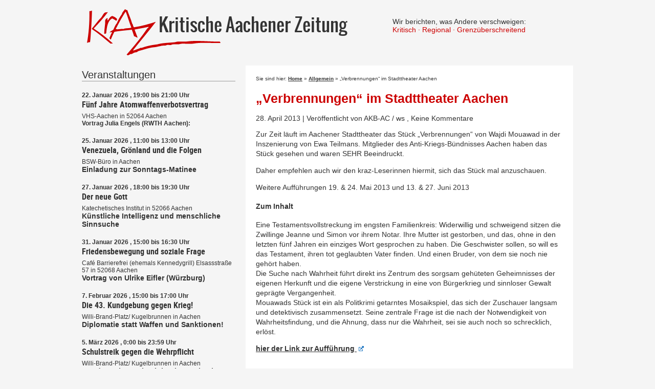

--- FILE ---
content_type: text/html; charset=UTF-8
request_url: https://kraz-ac.de/qverbrennungenq-im-stadttheater-aachen-171
body_size: 10535
content:
<!doctype html>
<html lang="de" class="no-js">
	<head>
		<meta charset="UTF-8">
		
		<link rel="alternate" hreflang="x-default" href="https://kraz-ac.de/" />
		
		<meta http-equiv="X-UA-Compatible" content="IE=edge,chrome=1">
		<meta name="viewport" content="width=device-width, initial-scale=1.0">
		<link rel="apple-touch-icon" sizes="57x57" href="/apple-icon-57x57.png">
		<link rel="apple-touch-icon" sizes="60x60" href="/apple-icon-60x60.png">
		<link rel="apple-touch-icon" sizes="72x72" href="/apple-icon-72x72.png">
		<link rel="apple-touch-icon" sizes="76x76" href="/apple-icon-76x76.png">
		<link rel="apple-touch-icon" sizes="114x114" href="/apple-icon-114x114.png">
		<link rel="apple-touch-icon" sizes="120x120" href="/apple-icon-120x120.png">
		<link rel="apple-touch-icon" sizes="144x144" href="/apple-icon-144x144.png">
		<link rel="apple-touch-icon" sizes="152x152" href="/apple-icon-152x152.png">
		<link rel="apple-touch-icon" sizes="180x180" href="/apple-icon-180x180.png">
		<link rel="icon" type="image/png" sizes="192x192"  href="/android-icon-192x192.png">
		<link rel="icon" type="image/png" sizes="32x32" href="/favicon-32x32.png">
		<link rel="icon" type="image/png" sizes="96x96" href="/favicon-96x96.png">
		<link rel="icon" type="image/png" sizes="16x16" href="/favicon-16x16.png">
		<link rel="manifest" href="/manifest.json">
		<meta name="msapplication-TileColor" content="#ffffff">
		<meta name="msapplication-TileImage" content="/ms-icon-144x144.png">
		<meta name="theme-color" content="#ffffff">		
		
		<meta name='robots' content='index, follow, max-image-preview:large, max-snippet:-1, max-video-preview:-1' />
	<style>img:is([sizes="auto" i], [sizes^="auto," i]) { contain-intrinsic-size: 3000px 1500px }</style>
	
	<!-- This site is optimized with the Yoast SEO plugin v26.8 - https://yoast.com/product/yoast-seo-wordpress/ -->
	<title>&quot;Verbrennungen&quot; im Stadttheater Aachen</title>
	<meta name="description" content="Zur Zeit läuft im Aachener Stadttheater das Stück &quot;Verbrennungen&quot; von Wajdi Mouawad in der Inszenierung von Ewa Teilmans. Mitglieder des" />
	<link rel="canonical" href="https://kraz-ac.de/qverbrennungenq-im-stadttheater-aachen-171" />
	<meta property="og:locale" content="de_DE" />
	<meta property="og:type" content="article" />
	<meta property="og:title" content="&quot;Verbrennungen&quot; im Stadttheater Aachen" />
	<meta property="og:description" content="Zur Zeit läuft im Aachener Stadttheater das Stück &quot;Verbrennungen&quot; von Wajdi Mouawad in der Inszenierung von Ewa Teilmans. Mitglieder des" />
	<meta property="og:url" content="https://kraz-ac.de/qverbrennungenq-im-stadttheater-aachen-171" />
	<meta property="og:site_name" content="kraz - Kritische Aachener Zeitung" />
	<meta property="article:publisher" content="https://www.facebook.com/kraz.aachen" />
	<meta property="article:published_time" content="2013-04-28T17:24:58+00:00" />
	<meta name="author" content="Walter Schumacher" />
	<meta name="twitter:label1" content="Verfasst von" />
	<meta name="twitter:data1" content="Walter Schumacher" />
	<meta name="twitter:label2" content="Geschätzte Lesezeit" />
	<meta name="twitter:data2" content="1 Minute" />
	<script type="application/ld+json" class="yoast-schema-graph">{"@context":"https://schema.org","@graph":[{"@type":"Article","@id":"https://kraz-ac.de/qverbrennungenq-im-stadttheater-aachen-171#article","isPartOf":{"@id":"https://kraz-ac.de/qverbrennungenq-im-stadttheater-aachen-171"},"author":{"name":"Walter Schumacher","@id":"https://kraz-ac.de/#/schema/person/3bee3280ce1b49fa4e41da57c8e5e9f0"},"headline":"&#8222;Verbrennungen&#8220; im Stadttheater Aachen","datePublished":"2013-04-28T17:24:58+00:00","mainEntityOfPage":{"@id":"https://kraz-ac.de/qverbrennungenq-im-stadttheater-aachen-171"},"wordCount":202,"publisher":{"@id":"https://kraz-ac.de/#organization"},"inLanguage":"de"},{"@type":"WebPage","@id":"https://kraz-ac.de/qverbrennungenq-im-stadttheater-aachen-171","url":"https://kraz-ac.de/qverbrennungenq-im-stadttheater-aachen-171","name":"\"Verbrennungen\" im Stadttheater Aachen","isPartOf":{"@id":"https://kraz-ac.de/#website"},"datePublished":"2013-04-28T17:24:58+00:00","description":"Zur Zeit läuft im Aachener Stadttheater das Stück \"Verbrennungen\" von Wajdi Mouawad in der Inszenierung von Ewa Teilmans. Mitglieder des","breadcrumb":{"@id":"https://kraz-ac.de/qverbrennungenq-im-stadttheater-aachen-171#breadcrumb"},"inLanguage":"de","potentialAction":[{"@type":"ReadAction","target":["https://kraz-ac.de/qverbrennungenq-im-stadttheater-aachen-171"]}]},{"@type":"BreadcrumbList","@id":"https://kraz-ac.de/qverbrennungenq-im-stadttheater-aachen-171#breadcrumb","itemListElement":[{"@type":"ListItem","position":1,"name":"Home","item":"https://kraz-ac.de/"},{"@type":"ListItem","position":2,"name":"Allgemein","item":"https://kraz-ac.de/thema/allgemein"},{"@type":"ListItem","position":3,"name":"&#8222;Verbrennungen&#8220; im Stadttheater Aachen"}]},{"@type":"WebSite","@id":"https://kraz-ac.de/#website","url":"https://kraz-ac.de/","name":"kraz - Kritische Aachener Zeitung","description":"Wir berichten, was Andere verschweigen: Kritisch · Regional · Grenzüberschreitend","publisher":{"@id":"https://kraz-ac.de/#organization"},"potentialAction":[{"@type":"SearchAction","target":{"@type":"EntryPoint","urlTemplate":"https://kraz-ac.de/?s={search_term_string}"},"query-input":{"@type":"PropertyValueSpecification","valueRequired":true,"valueName":"search_term_string"}}],"inLanguage":"de"},{"@type":"Organization","@id":"https://kraz-ac.de/#organization","name":"kraz-ac.de","url":"https://kraz-ac.de/","logo":{"@type":"ImageObject","inLanguage":"de","@id":"https://kraz-ac.de/#/schema/logo/image/","url":"https://kraz-ac.de/wp-content/uploads/2018/11/kraz-logo1.png","contentUrl":"https://kraz-ac.de/wp-content/uploads/2018/11/kraz-logo1.png","width":261,"height":90,"caption":"kraz-ac.de"},"image":{"@id":"https://kraz-ac.de/#/schema/logo/image/"},"sameAs":["https://www.facebook.com/kraz.aachen"]},{"@type":"Person","@id":"https://kraz-ac.de/#/schema/person/3bee3280ce1b49fa4e41da57c8e5e9f0","name":"Walter Schumacher"}]}</script>
	<!-- / Yoast SEO plugin. -->


<link rel='dns-prefetch' href='//stats.wp.com' />
<script type="text/javascript">
/* <![CDATA[ */
window._wpemojiSettings = {"baseUrl":"https:\/\/s.w.org\/images\/core\/emoji\/15.0.3\/72x72\/","ext":".png","svgUrl":"https:\/\/s.w.org\/images\/core\/emoji\/15.0.3\/svg\/","svgExt":".svg","source":{"concatemoji":"https:\/\/kraz-ac.de\/wp-includes\/js\/wp-emoji-release.min.js?ver=6.7.4"}};
/*! This file is auto-generated */
!function(i,n){var o,s,e;function c(e){try{var t={supportTests:e,timestamp:(new Date).valueOf()};sessionStorage.setItem(o,JSON.stringify(t))}catch(e){}}function p(e,t,n){e.clearRect(0,0,e.canvas.width,e.canvas.height),e.fillText(t,0,0);var t=new Uint32Array(e.getImageData(0,0,e.canvas.width,e.canvas.height).data),r=(e.clearRect(0,0,e.canvas.width,e.canvas.height),e.fillText(n,0,0),new Uint32Array(e.getImageData(0,0,e.canvas.width,e.canvas.height).data));return t.every(function(e,t){return e===r[t]})}function u(e,t,n){switch(t){case"flag":return n(e,"\ud83c\udff3\ufe0f\u200d\u26a7\ufe0f","\ud83c\udff3\ufe0f\u200b\u26a7\ufe0f")?!1:!n(e,"\ud83c\uddfa\ud83c\uddf3","\ud83c\uddfa\u200b\ud83c\uddf3")&&!n(e,"\ud83c\udff4\udb40\udc67\udb40\udc62\udb40\udc65\udb40\udc6e\udb40\udc67\udb40\udc7f","\ud83c\udff4\u200b\udb40\udc67\u200b\udb40\udc62\u200b\udb40\udc65\u200b\udb40\udc6e\u200b\udb40\udc67\u200b\udb40\udc7f");case"emoji":return!n(e,"\ud83d\udc26\u200d\u2b1b","\ud83d\udc26\u200b\u2b1b")}return!1}function f(e,t,n){var r="undefined"!=typeof WorkerGlobalScope&&self instanceof WorkerGlobalScope?new OffscreenCanvas(300,150):i.createElement("canvas"),a=r.getContext("2d",{willReadFrequently:!0}),o=(a.textBaseline="top",a.font="600 32px Arial",{});return e.forEach(function(e){o[e]=t(a,e,n)}),o}function t(e){var t=i.createElement("script");t.src=e,t.defer=!0,i.head.appendChild(t)}"undefined"!=typeof Promise&&(o="wpEmojiSettingsSupports",s=["flag","emoji"],n.supports={everything:!0,everythingExceptFlag:!0},e=new Promise(function(e){i.addEventListener("DOMContentLoaded",e,{once:!0})}),new Promise(function(t){var n=function(){try{var e=JSON.parse(sessionStorage.getItem(o));if("object"==typeof e&&"number"==typeof e.timestamp&&(new Date).valueOf()<e.timestamp+604800&&"object"==typeof e.supportTests)return e.supportTests}catch(e){}return null}();if(!n){if("undefined"!=typeof Worker&&"undefined"!=typeof OffscreenCanvas&&"undefined"!=typeof URL&&URL.createObjectURL&&"undefined"!=typeof Blob)try{var e="postMessage("+f.toString()+"("+[JSON.stringify(s),u.toString(),p.toString()].join(",")+"));",r=new Blob([e],{type:"text/javascript"}),a=new Worker(URL.createObjectURL(r),{name:"wpTestEmojiSupports"});return void(a.onmessage=function(e){c(n=e.data),a.terminate(),t(n)})}catch(e){}c(n=f(s,u,p))}t(n)}).then(function(e){for(var t in e)n.supports[t]=e[t],n.supports.everything=n.supports.everything&&n.supports[t],"flag"!==t&&(n.supports.everythingExceptFlag=n.supports.everythingExceptFlag&&n.supports[t]);n.supports.everythingExceptFlag=n.supports.everythingExceptFlag&&!n.supports.flag,n.DOMReady=!1,n.readyCallback=function(){n.DOMReady=!0}}).then(function(){return e}).then(function(){var e;n.supports.everything||(n.readyCallback(),(e=n.source||{}).concatemoji?t(e.concatemoji):e.wpemoji&&e.twemoji&&(t(e.twemoji),t(e.wpemoji)))}))}((window,document),window._wpemojiSettings);
/* ]]> */
</script>
<style id='wp-emoji-styles-inline-css' type='text/css'>

	img.wp-smiley, img.emoji {
		display: inline !important;
		border: none !important;
		box-shadow: none !important;
		height: 1em !important;
		width: 1em !important;
		margin: 0 0.07em !important;
		vertical-align: -0.1em !important;
		background: none !important;
		padding: 0 !important;
	}
</style>
<link rel='stylesheet' id='wp-block-library-css' href='https://kraz-ac.de/wp-includes/css/dist/block-library/style.min.css?ver=6.7.4' media='all' />
<link rel='stylesheet' id='mediaelement-css' href='https://kraz-ac.de/wp-includes/js/mediaelement/mediaelementplayer-legacy.min.css?ver=4.2.17' media='all' />
<link rel='stylesheet' id='wp-mediaelement-css' href='https://kraz-ac.de/wp-includes/js/mediaelement/wp-mediaelement.min.css?ver=6.7.4' media='all' />
<style id='jetpack-sharing-buttons-style-inline-css' type='text/css'>
.jetpack-sharing-buttons__services-list{display:flex;flex-direction:row;flex-wrap:wrap;gap:0;list-style-type:none;margin:5px;padding:0}.jetpack-sharing-buttons__services-list.has-small-icon-size{font-size:12px}.jetpack-sharing-buttons__services-list.has-normal-icon-size{font-size:16px}.jetpack-sharing-buttons__services-list.has-large-icon-size{font-size:24px}.jetpack-sharing-buttons__services-list.has-huge-icon-size{font-size:36px}@media print{.jetpack-sharing-buttons__services-list{display:none!important}}.editor-styles-wrapper .wp-block-jetpack-sharing-buttons{gap:0;padding-inline-start:0}ul.jetpack-sharing-buttons__services-list.has-background{padding:1.25em 2.375em}
</style>
<style id='classic-theme-styles-inline-css' type='text/css'>
/*! This file is auto-generated */
.wp-block-button__link{color:#fff;background-color:#32373c;border-radius:9999px;box-shadow:none;text-decoration:none;padding:calc(.667em + 2px) calc(1.333em + 2px);font-size:1.125em}.wp-block-file__button{background:#32373c;color:#fff;text-decoration:none}
</style>
<style id='global-styles-inline-css' type='text/css'>
:root{--wp--preset--aspect-ratio--square: 1;--wp--preset--aspect-ratio--4-3: 4/3;--wp--preset--aspect-ratio--3-4: 3/4;--wp--preset--aspect-ratio--3-2: 3/2;--wp--preset--aspect-ratio--2-3: 2/3;--wp--preset--aspect-ratio--16-9: 16/9;--wp--preset--aspect-ratio--9-16: 9/16;--wp--preset--color--black: #000000;--wp--preset--color--cyan-bluish-gray: #abb8c3;--wp--preset--color--white: #ffffff;--wp--preset--color--pale-pink: #f78da7;--wp--preset--color--vivid-red: #cf2e2e;--wp--preset--color--luminous-vivid-orange: #ff6900;--wp--preset--color--luminous-vivid-amber: #fcb900;--wp--preset--color--light-green-cyan: #7bdcb5;--wp--preset--color--vivid-green-cyan: #00d084;--wp--preset--color--pale-cyan-blue: #8ed1fc;--wp--preset--color--vivid-cyan-blue: #0693e3;--wp--preset--color--vivid-purple: #9b51e0;--wp--preset--gradient--vivid-cyan-blue-to-vivid-purple: linear-gradient(135deg,rgba(6,147,227,1) 0%,rgb(155,81,224) 100%);--wp--preset--gradient--light-green-cyan-to-vivid-green-cyan: linear-gradient(135deg,rgb(122,220,180) 0%,rgb(0,208,130) 100%);--wp--preset--gradient--luminous-vivid-amber-to-luminous-vivid-orange: linear-gradient(135deg,rgba(252,185,0,1) 0%,rgba(255,105,0,1) 100%);--wp--preset--gradient--luminous-vivid-orange-to-vivid-red: linear-gradient(135deg,rgba(255,105,0,1) 0%,rgb(207,46,46) 100%);--wp--preset--gradient--very-light-gray-to-cyan-bluish-gray: linear-gradient(135deg,rgb(238,238,238) 0%,rgb(169,184,195) 100%);--wp--preset--gradient--cool-to-warm-spectrum: linear-gradient(135deg,rgb(74,234,220) 0%,rgb(151,120,209) 20%,rgb(207,42,186) 40%,rgb(238,44,130) 60%,rgb(251,105,98) 80%,rgb(254,248,76) 100%);--wp--preset--gradient--blush-light-purple: linear-gradient(135deg,rgb(255,206,236) 0%,rgb(152,150,240) 100%);--wp--preset--gradient--blush-bordeaux: linear-gradient(135deg,rgb(254,205,165) 0%,rgb(254,45,45) 50%,rgb(107,0,62) 100%);--wp--preset--gradient--luminous-dusk: linear-gradient(135deg,rgb(255,203,112) 0%,rgb(199,81,192) 50%,rgb(65,88,208) 100%);--wp--preset--gradient--pale-ocean: linear-gradient(135deg,rgb(255,245,203) 0%,rgb(182,227,212) 50%,rgb(51,167,181) 100%);--wp--preset--gradient--electric-grass: linear-gradient(135deg,rgb(202,248,128) 0%,rgb(113,206,126) 100%);--wp--preset--gradient--midnight: linear-gradient(135deg,rgb(2,3,129) 0%,rgb(40,116,252) 100%);--wp--preset--font-size--small: 13px;--wp--preset--font-size--medium: 20px;--wp--preset--font-size--large: 36px;--wp--preset--font-size--x-large: 42px;--wp--preset--spacing--20: 0.44rem;--wp--preset--spacing--30: 0.67rem;--wp--preset--spacing--40: 1rem;--wp--preset--spacing--50: 1.5rem;--wp--preset--spacing--60: 2.25rem;--wp--preset--spacing--70: 3.38rem;--wp--preset--spacing--80: 5.06rem;--wp--preset--shadow--natural: 6px 6px 9px rgba(0, 0, 0, 0.2);--wp--preset--shadow--deep: 12px 12px 50px rgba(0, 0, 0, 0.4);--wp--preset--shadow--sharp: 6px 6px 0px rgba(0, 0, 0, 0.2);--wp--preset--shadow--outlined: 6px 6px 0px -3px rgba(255, 255, 255, 1), 6px 6px rgba(0, 0, 0, 1);--wp--preset--shadow--crisp: 6px 6px 0px rgba(0, 0, 0, 1);}:where(.is-layout-flex){gap: 0.5em;}:where(.is-layout-grid){gap: 0.5em;}body .is-layout-flex{display: flex;}.is-layout-flex{flex-wrap: wrap;align-items: center;}.is-layout-flex > :is(*, div){margin: 0;}body .is-layout-grid{display: grid;}.is-layout-grid > :is(*, div){margin: 0;}:where(.wp-block-columns.is-layout-flex){gap: 2em;}:where(.wp-block-columns.is-layout-grid){gap: 2em;}:where(.wp-block-post-template.is-layout-flex){gap: 1.25em;}:where(.wp-block-post-template.is-layout-grid){gap: 1.25em;}.has-black-color{color: var(--wp--preset--color--black) !important;}.has-cyan-bluish-gray-color{color: var(--wp--preset--color--cyan-bluish-gray) !important;}.has-white-color{color: var(--wp--preset--color--white) !important;}.has-pale-pink-color{color: var(--wp--preset--color--pale-pink) !important;}.has-vivid-red-color{color: var(--wp--preset--color--vivid-red) !important;}.has-luminous-vivid-orange-color{color: var(--wp--preset--color--luminous-vivid-orange) !important;}.has-luminous-vivid-amber-color{color: var(--wp--preset--color--luminous-vivid-amber) !important;}.has-light-green-cyan-color{color: var(--wp--preset--color--light-green-cyan) !important;}.has-vivid-green-cyan-color{color: var(--wp--preset--color--vivid-green-cyan) !important;}.has-pale-cyan-blue-color{color: var(--wp--preset--color--pale-cyan-blue) !important;}.has-vivid-cyan-blue-color{color: var(--wp--preset--color--vivid-cyan-blue) !important;}.has-vivid-purple-color{color: var(--wp--preset--color--vivid-purple) !important;}.has-black-background-color{background-color: var(--wp--preset--color--black) !important;}.has-cyan-bluish-gray-background-color{background-color: var(--wp--preset--color--cyan-bluish-gray) !important;}.has-white-background-color{background-color: var(--wp--preset--color--white) !important;}.has-pale-pink-background-color{background-color: var(--wp--preset--color--pale-pink) !important;}.has-vivid-red-background-color{background-color: var(--wp--preset--color--vivid-red) !important;}.has-luminous-vivid-orange-background-color{background-color: var(--wp--preset--color--luminous-vivid-orange) !important;}.has-luminous-vivid-amber-background-color{background-color: var(--wp--preset--color--luminous-vivid-amber) !important;}.has-light-green-cyan-background-color{background-color: var(--wp--preset--color--light-green-cyan) !important;}.has-vivid-green-cyan-background-color{background-color: var(--wp--preset--color--vivid-green-cyan) !important;}.has-pale-cyan-blue-background-color{background-color: var(--wp--preset--color--pale-cyan-blue) !important;}.has-vivid-cyan-blue-background-color{background-color: var(--wp--preset--color--vivid-cyan-blue) !important;}.has-vivid-purple-background-color{background-color: var(--wp--preset--color--vivid-purple) !important;}.has-black-border-color{border-color: var(--wp--preset--color--black) !important;}.has-cyan-bluish-gray-border-color{border-color: var(--wp--preset--color--cyan-bluish-gray) !important;}.has-white-border-color{border-color: var(--wp--preset--color--white) !important;}.has-pale-pink-border-color{border-color: var(--wp--preset--color--pale-pink) !important;}.has-vivid-red-border-color{border-color: var(--wp--preset--color--vivid-red) !important;}.has-luminous-vivid-orange-border-color{border-color: var(--wp--preset--color--luminous-vivid-orange) !important;}.has-luminous-vivid-amber-border-color{border-color: var(--wp--preset--color--luminous-vivid-amber) !important;}.has-light-green-cyan-border-color{border-color: var(--wp--preset--color--light-green-cyan) !important;}.has-vivid-green-cyan-border-color{border-color: var(--wp--preset--color--vivid-green-cyan) !important;}.has-pale-cyan-blue-border-color{border-color: var(--wp--preset--color--pale-cyan-blue) !important;}.has-vivid-cyan-blue-border-color{border-color: var(--wp--preset--color--vivid-cyan-blue) !important;}.has-vivid-purple-border-color{border-color: var(--wp--preset--color--vivid-purple) !important;}.has-vivid-cyan-blue-to-vivid-purple-gradient-background{background: var(--wp--preset--gradient--vivid-cyan-blue-to-vivid-purple) !important;}.has-light-green-cyan-to-vivid-green-cyan-gradient-background{background: var(--wp--preset--gradient--light-green-cyan-to-vivid-green-cyan) !important;}.has-luminous-vivid-amber-to-luminous-vivid-orange-gradient-background{background: var(--wp--preset--gradient--luminous-vivid-amber-to-luminous-vivid-orange) !important;}.has-luminous-vivid-orange-to-vivid-red-gradient-background{background: var(--wp--preset--gradient--luminous-vivid-orange-to-vivid-red) !important;}.has-very-light-gray-to-cyan-bluish-gray-gradient-background{background: var(--wp--preset--gradient--very-light-gray-to-cyan-bluish-gray) !important;}.has-cool-to-warm-spectrum-gradient-background{background: var(--wp--preset--gradient--cool-to-warm-spectrum) !important;}.has-blush-light-purple-gradient-background{background: var(--wp--preset--gradient--blush-light-purple) !important;}.has-blush-bordeaux-gradient-background{background: var(--wp--preset--gradient--blush-bordeaux) !important;}.has-luminous-dusk-gradient-background{background: var(--wp--preset--gradient--luminous-dusk) !important;}.has-pale-ocean-gradient-background{background: var(--wp--preset--gradient--pale-ocean) !important;}.has-electric-grass-gradient-background{background: var(--wp--preset--gradient--electric-grass) !important;}.has-midnight-gradient-background{background: var(--wp--preset--gradient--midnight) !important;}.has-small-font-size{font-size: var(--wp--preset--font-size--small) !important;}.has-medium-font-size{font-size: var(--wp--preset--font-size--medium) !important;}.has-large-font-size{font-size: var(--wp--preset--font-size--large) !important;}.has-x-large-font-size{font-size: var(--wp--preset--font-size--x-large) !important;}
:where(.wp-block-post-template.is-layout-flex){gap: 1.25em;}:where(.wp-block-post-template.is-layout-grid){gap: 1.25em;}
:where(.wp-block-columns.is-layout-flex){gap: 2em;}:where(.wp-block-columns.is-layout-grid){gap: 2em;}
:root :where(.wp-block-pullquote){font-size: 1.5em;line-height: 1.6;}
</style>
<link rel='stylesheet' id='categories-images-styles-css' href='https://kraz-ac.de/wp-content/plugins/categories-images/assets/css/zci-styles.css?ver=3.3.1' media='all' />
<link rel='stylesheet' id='eme-jquery-fdatepicker-css' href='https://kraz-ac.de/wp-content/plugins/events-made-easy/js/fdatepicker/css/fdatepicker.min.css?ver=6.7.4' media='all' />
<link rel='stylesheet' id='eme-jquery-ui-autocomplete-css' href='https://kraz-ac.de/wp-content/plugins/events-made-easy/css/jquery.autocomplete.css?ver=6.7.4' media='all' />
<link rel='stylesheet' id='eme-jquery-select2-css-css' href='https://kraz-ac.de/wp-content/plugins/events-made-easy/js/jquery-select2/select2-4.0.12/dist/css/select2.min.css?ver=6.7.4' media='all' />
<link rel='stylesheet' id='eme_stylesheet-css' href='https://kraz-ac.de/wp-content/plugins/events-made-easy/css/eme.css?ver=6.7.4' media='all' />
<link rel='stylesheet' id='eme-leaflet-css-css' href='https://kraz-ac.de/wp-content/plugins/events-made-easy/js/leaflet-1.6.0/leaflet.css?ver=6.7.4' media='all' />
<link rel='stylesheet' id='html5blank-css' href='https://kraz-ac.de/wp-content/themes/kraz/style.css?ver=1.0' media='all' />
<link rel='stylesheet' id='wpel-style-css' href='https://kraz-ac.de/wp-content/plugins/wp-external-links/public/css/wpel.css?ver=2.63' media='all' />
<link rel='stylesheet' id='mimetypes-link-icons-css' href='https://kraz-ac.de/wp-content/plugins/mimetypes-link-icons/css/style.php?cssvars=bXRsaV9oZWlnaHQ9MTYmbXRsaV9pbWFnZV90eXBlPXBuZyZtdGxpX2xlZnRvcnJpZ2h0PWxlZnQmYWN0aXZlX3R5cGVzPWRvY3xkb2N4fHBkZnxwcHR8cHB0eA%3D&#038;ver=3.0' media='all' />
<script type="text/javascript" src="https://kraz-ac.de/wp-includes/js/jquery/jquery.min.js?ver=3.7.1" id="jquery-core-js"></script>
<script type="text/javascript" src="https://kraz-ac.de/wp-includes/js/jquery/jquery-migrate.min.js?ver=3.4.1" id="jquery-migrate-js"></script>
<link rel="https://api.w.org/" href="https://kraz-ac.de/wp-json/" /><link rel="alternate" title="JSON" type="application/json" href="https://kraz-ac.de/wp-json/wp/v2/posts/171" /><link rel="alternate" title="oEmbed (JSON)" type="application/json+oembed" href="https://kraz-ac.de/wp-json/oembed/1.0/embed?url=https%3A%2F%2Fkraz-ac.de%2Fqverbrennungenq-im-stadttheater-aachen-171" />
<link rel="alternate" title="oEmbed (XML)" type="text/xml+oembed" href="https://kraz-ac.de/wp-json/oembed/1.0/embed?url=https%3A%2F%2Fkraz-ac.de%2Fqverbrennungenq-im-stadttheater-aachen-171&#038;format=xml" />
	<style>img#wpstats{display:none}</style>
				<style type="text/css" id="wp-custom-css">
			.comments{
	padding: 10px;
	border-top: 6px #808080 solid;
}

.comments .comment-form .submit{
    background-color: #808080;
    color: #fff;
    font-family: inherit;
    padding: 8px;
    margin: 10px 0 0 0;
    border: #000 1px solid;
	font-size: 1.2em;
}		</style>
				
		<script>
			jQuery(document).ready(function($) {
				console.log($);
				$("a.mtli_attachment").attr("target", "_blank");

			}); 
			// conditionizr.com
			// configure environment tests
			// conditionizr.config({
				// assets: 'https://kraz-ac.de/wp-content/themes/kraz',
				// tests: {}
			// });
			// $j(document).ready(function(){
				// if(!Modernizr.svg) {
					// $j('img[src*="svg"]').attr('src', function() {
						// return $j(this).attr('src').replace('.svg', '.png');
					// });
				// }
			// });
		</script>
	</head>
	<body class="post-template-default single single-post postid-171 single-format-standard qverbrennungenq-im-stadttheater-aachen">
			<!--<div style="color: red; background-color: #ddd;padding: 10px; text-align: center; font-weight: bold; font-size: 14px; border: 1px solid red;margin 5px;">Heute am 24.12.2020 arbeiten wir an der Seite. Es kann also zu Darstellungsfehlern kommen.</div>-->
			<header class="wrapper" role="banner">
				<div class="logo">
					<a href="https://kraz-ac.de" data-wpel-link="internal">						<img src="https://kraz-ac.de/wp-content/themes/kraz/img/kraz-logo.svg" alt="Logo">
						<div class="logoname">Kritische Aachener Zeitung</div>
						<div class="logodescr">Wir berichten, was Andere verschweigen:&nbsp;&nbsp;<br><span>Kritisch · Regional · Grenz&uuml;berschreitend</span></div>
					</a>
				</div>
			</header>

<div class="wrapper">
	<main role="main">
		<!-- section -->
		<section class="sp">
			<p id="breadcrumbs">Sie sind hier: <span><span><a href="https://kraz-ac.de/" data-wpel-link="internal">Home</a></span> » <span><a href="https://kraz-ac.de/thema/allgemein" data-wpel-link="internal">Allgemein</a></span> » <span class="breadcrumb_last" aria-current="page">&#8222;Verbrennungen&#8220; im Stadttheater Aachen</span></span></p>


	<article id="post-171" class="post-171 post type-post status-publish format-standard hentry category-allgemein"> 
				<h1>
			<a href="https://kraz-ac.de/qverbrennungenq-im-stadttheater-aachen-171" title="&#8222;Verbrennungen&#8220; im Stadttheater Aachen" data-wpel-link="internal">&#8222;Verbrennungen&#8220; im Stadttheater Aachen</a>
		</h1>
					<span class="cred">28. April 2013  | Veröffentlicht von 
			AKB-AC / ws ,
			Keine Kommentare			</span>
		<p>Zur Zeit läuft im Aachener Stadttheater das Stück &#8222;Verbrennungen&#8220; von Wajdi Mouawad in der Inszenierung von Ewa Teilmans. Mitglieder des Anti-Kriegs-Bündnisses Aachen haben das Stück gesehen und waren SEHR Beeindruckt.</p>
<p>  <span id="more-171"></span>  </p>
<p>Daher empfehlen auch wir den kraz-Leserinnen hiermit, sich das Stück mal anzuschauen.</p>
<p>Weitere Aufführungen 19. &amp; 24. Mai 2013 und 13. &amp; 27. Juni 2013</p>
<h4>Zum Inhalt</h4>
<p>Eine Testamentsvollstreckung im engsten Familienkreis: Widerwillig und schweigend sitzen die Zwillinge Jeanne und Simon vor ihrem Notar. Ihre Mutter ist gestorben, und das, ohne in den letzten fünf Jahren ein einziges Wort gesprochen zu haben. Die Geschwister sollen, so will es das Testament, ihren tot geglaubten Vater finden. Und einen Bruder, von dem sie noch nie gehört haben.<br /> Die Suche nach Wahrheit führt direkt ins Zentrum des sorgsam gehüteten Geheimnisses der eigenen Herkunft und die eigene Verstrickung in eine von Bürgerkrieg und sinnloser Gewalt geprägte Vergangenheit.<br /> Mouawads Stück ist ein als Politkrimi getarntes Mosaikspiel, das sich der Zuschauer langsam und detektivisch zusammensetzt. Seine zentrale Frage ist die nach der Notwendigkeit von Wahrheitsfindung, und die Ahnung, dass nur die Wahrheit, sei sie auch noch so schrecklich, erlöst.</p>
<p> <a href="http://www.theateraachen.de/?page=detail_event&amp;id_event_date=10775989" data-wpel-link="external" target="_blank" rel="external noopener noreferrer" class="wpel-icon-right">hier der Link zur Aufführung <span class="wpel-icon wpel-image wpel-icon-6"></span></a></p>
<p>&nbsp;</p>
		<div class="clr"></div>
	</article>
			<!-- pagination -->
<div class="pagination">
	</div>
<!-- /pagination -->
					</section>
		<!-- /section -->
	<div class="comments">
	

	<p>Die Kommentarfunktion für ältere Artikel ist geschlossen.</p>


<p style="text-align: center;"><b>Bitte bleibe mit Deinen Kommentaren sachlich und respektvoll.</b>

<div class="commentrules"><p><b>Kommentarregeln:</b></p><p>An jedem Artikelende gibt es eine Kommentarfunktion.
	Diese ist für 6 Tage nach Erscheinungsdatum freigeschaltet, danach ist
	die Kommentarmöglichkeit geschlossen.</p>
	<p>Richtlinien für die Kommentare:
	<ul>
		<li>Rechte Hetze in den Kommentaren wird nicht geduldet.</li>
		<li>Keine Beleidigungen, bleibt sachlich.</li>
		<li>Bitte keine Abhandlungen oder sinnfreie Texte schreiben, fasst euch kurz <br>(maximal ca. 2500 Zeichen)</li>
		<li>Bitte nur relevante Inhalte posten.</li>
	</ul>
	Der Administrator behält sich vor, Kommentare die sich nicht daran halten zu löschen.
	</p>
</div>
</div>
<script>
	var $j = jQuery.noConflict();
	$j( document ).ready(function() {
		// lange Kommentare ausblenden
		$j( ".comment-body" ).each(function() {
			if ($j(this).height() >= 250){	
				$j(this).addClass( "close" );
			}
		});
		$j(".comment-body.close").append("<div class='falter'></div>");
		$j(".falter").html("Zum Weiterlesen bitte aufklappen <div class='clappop'>&or;</div>");
		$j(".comment-body.close").on("click", function(){
			$j(this).removeClass("close").addClass("open");
		});


	});
</script>
	</main>
<!-- sidebar -->
<aside class="sidebar" role="complementary">
	
	<!--<div  class="catads">
			</div>-->

	<div class="sidebar-widget" id="dates">
		<div id="eme_list-2" class="widget_eme_list"><h3>Veranstaltungen</h3><div class="eventlist"><li class='eme_period'>22. Januar 2026</li><div class="event"><span class="date">22. Januar 2026 , 19:00 bis 21:00 Uhr</span><br>
<span class="name"><a href="https://kraz-ac.de/events/fuenf-jahre-atomwaffenverbotsvertrag" title="Fünf Jahre Atomwaffenverbotsvertrag" data-wpel-link="internal">Fünf Jahre Atomwaffenverbotsvertrag</a></span><br>
VHS-Aachen in 52064 Aachen
<span class="teaser"><div><strong>Vortrag Julia Engels (RWTH Aachen): </strong></div>
</span></div><li class='eme_period'>25. Januar 2026</li><div class="event"><span class="date">25. Januar 2026 , 11:00 bis 13:00 Uhr</span><br>
<span class="name"><a href="https://kraz-ac.de/events/venezuela-groenland-und-die-folgen" title="Venezuela, Grönland und die Folgen" data-wpel-link="internal">Venezuela, Grönland und die Folgen</a></span><br>
BSW-Büro in Aachen
<span class="teaser"><h3>Einladung zur Sonntags-Matinee</h3>
</span></div><li class='eme_period'>27. Januar 2026</li><div class="event"><span class="date">27. Januar 2026 , 18:00 bis 19:30 Uhr</span><br>
<span class="name"><a href="https://kraz-ac.de/events/der-neue-gott" title="Der neue Gott" data-wpel-link="internal">Der neue Gott</a></span><br>
Katechetisches Institut in 52066 Aachen
<span class="teaser"><h3>Künstliche Intelligenz und menschliche Sinnsuche</p>
</span></div><li class='eme_period'>31. Januar 2026</li><div class="event"><span class="date">31. Januar 2026 , 15:00 bis 16:30 Uhr</span><br>
<span class="name"><a href="https://kraz-ac.de/events/friedensbewegung-und-soziale-frage-2" title="Friedensbewegung und soziale Frage" data-wpel-link="internal">Friedensbewegung und soziale Frage</a></span><br>
Café Barrierefrei (ehemals Kennedygrill) Elsassstraße 57 in 52068 Aachen
<span class="teaser"><div class="GroupWiseMessageBody">
<h3><strong>Vortrag von Ulrike Eifler (Würzburg)</strong></h3>
</div>
</span></div><li class='eme_period'>7. Februar 2026</li><div class="event"><span class="date">7. Februar 2026 , 15:00 bis 17:00 Uhr</span><br>
<span class="name"><a href="https://kraz-ac.de/events/einladung-zur-43-kundgebung-gegen-krieg" title="Die 43. Kundgebung gegen Krieg!" data-wpel-link="internal">Die 43. Kundgebung gegen Krieg!</a></span><br>
Willi-Brand-Platz/ Kugelbrunnen in Aachen
<span class="teaser"><h3>Diplomatie statt Waffen und Sanktionen!</p>
</span></div><li class='eme_period'>5. März 2026</li><div class="event"><span class="date">5. März 2026 , 0:00 bis 23:59 Uhr</span><br>
<span class="name"><a href="https://kraz-ac.de/events/schulstreik-gegen-die-wehrpflicht" title="Schulstreik gegen die Wehrpflicht" data-wpel-link="internal">Schulstreik gegen die Wehrpflicht</a></span><br>
Willi-Brand-Platz/ Kugelbrunnen in Aachen
<span class="teaser"><h3>Bundeswehr-Werbeaktion im Aquis Plaza</h3>
</span></div><li class='eme_period'>17. April 2026</li><div class="event"><span class="date">17. April 2026 , 18:00 bis 20:00 Uhr</span><br>
<span class="name"><a href="https://kraz-ac.de/events/aller-rechte-beraubt" title="ALLER RECHTE BERAUBT" data-wpel-link="internal">ALLER RECHTE BERAUBT</a></span><br>
BSW-Büro in Aachen
<span class="teaser"><h3>Hannes Hofbauer &#8211; Buchvorstellung</h3>
</span></div><li class='eme_period'>15. Mai 2026</li><div class="event"><span class="date">15. Mai 2026 , 0:00 bis 23:59 Uhr</span><br>
<span class="name"><a href="https://kraz-ac.de/events/veteranentag-der-bundeswehr" title="&#039;Veteranentag&#039; der Bundeswehr" data-wpel-link="internal">&#039;Veteranentag&#039; der Bundeswehr</a></span><br>
 in 
<span class="teaser"><h3>Protestaktion!</h3>
</span></div></div></div><div id="text-2" class="widget_text"><h3>Themenseiten</h3>			<div class="textwidget"><a target="_blank" href="https://www.anti-akw-ac.de/" data-wpel-link="external" rel="external noopener noreferrer" class="wpel-icon-right">Aachener Aktionsbündnis gegen Atomenergie<span class="wpel-icon wpel-image wpel-icon-6"></span></a>
</div>
		</div>	</div>

	<div class="sidebar-widget">
		<div id="nav_menu-3" class="widget_nav_menu"><h3>Weitere Infos</h3><ul id="menu-links" class="menu"><li id="menu-item-493" class="menu-item menu-item-type-post_type menu-item-object-page menu-item-493"><a href="https://kraz-ac.de/veranstaltungen" data-wpel-link="internal">Veranstaltungen</a></li>
<li id="menu-item-474" class="menu-item menu-item-type-post_type menu-item-object-page menu-item-474"><a href="https://kraz-ac.de/politische-leitlinien-kraz" data-wpel-link="internal">Politische Leitlinien der kraz</a></li>
<li id="menu-item-473" class="menu-item menu-item-type-post_type menu-item-object-page menu-item-473"><a href="https://kraz-ac.de/kontakt" data-wpel-link="internal">Kontaktformular</a></li>
<li id="menu-item-475" class="menu-item menu-item-type-post_type menu-item-object-page menu-item-475"><a href="https://kraz-ac.de/impressum" data-wpel-link="internal">Impressum</a></li>
<li id="menu-item-3275" class="menu-item menu-item-type-post_type menu-item-object-page menu-item-3275"><a href="https://kraz-ac.de/datenschutzerklaerung" data-wpel-link="internal">Datenschutzerklärung</a></li>
</ul></div>	</div>

	<!-- search -->
<form class="search" method="get" action="https://kraz-ac.de" role="search">
	<input class="search-input" type="search" name="s" placeholder="Suchbegriff…">
	<button class="search-submit" type="submit" role="button">Suchen</button>
</form>
<!-- /search -->
</aside>
<!-- /sidebar -->
			<footer class="footer" role="contentinfo">
				<div class="promo"></div>
				<div class="fewArticle"></div>


			</footer>
		<script type="text/javascript" src="https://kraz-ac.de/wp-content/plugins/events-made-easy/js/fdatepicker/js/fdatepicker.min.js?ver=2.1.69" id="eme-jquery-fdatepicker-js"></script>
<script type="text/javascript" src="https://kraz-ac.de/wp-content/plugins/events-made-easy/js/fdatepicker/js/i18n/fdatepicker.de.js?ver=2.1.69" id="eme-jquery-fdatepick-locale-js"></script>
<script type="text/javascript" src="https://kraz-ac.de/wp-content/plugins/events-made-easy/js/jquery-select2/select2-4.0.12/dist/js/select2.min.js?ver=2.1.69" id="eme-select2-js"></script>
<script type="text/javascript" id="eme-basic-js-extra">
/* <![CDATA[ */
var emebasic = {"translate_plugin_url":"https:\/\/kraz-ac.de\/wp-content\/plugins\/events-made-easy\/","translate_ajax_url":"https:\/\/kraz-ac.de\/wp-admin\/admin-ajax.php","translate_selectstate":"Provinz","translate_selectcountry":"Land","translate_frontendnonce":"fa90c1b9cf","translate_error":"Es ist ein Fehler aufgetreten","translate_clear":"Leeren","translate_mailingpreferences":"Mailing Pr\u00e4ferenzen","translate_yessure":"Ja, ich bin mir sicher","translate_iwantmails":"Ich m\u00f6chte Nachrichten erhalten","translate_firstDayOfWeek":"1","translate_flanguage":"de","translate_fdateformat":"j. F Y","translate_ftimeformat":"G:i"};
/* ]]> */
</script>
<script type="text/javascript" defer="defer" src="https://kraz-ac.de/wp-content/plugins/events-made-easy/js/eme.js?ver=2.1.69" id="eme-basic-js"></script>
<script type="text/javascript" src="https://kraz-ac.de/wp-includes/js/jquery/ui/core.min.js?ver=1.13.3" id="jquery-ui-core-js"></script>
<script type="text/javascript" src="https://kraz-ac.de/wp-includes/js/jquery/ui/mouse.min.js?ver=1.13.3" id="jquery-ui-mouse-js"></script>
<script type="text/javascript" src="https://kraz-ac.de/wp-includes/js/jquery/ui/resizable.min.js?ver=1.13.3" id="jquery-ui-resizable-js"></script>
<script type="text/javascript" src="https://kraz-ac.de/wp-includes/js/jquery/ui/draggable.min.js?ver=1.13.3" id="jquery-ui-draggable-js"></script>
<script type="text/javascript" src="https://kraz-ac.de/wp-includes/js/jquery/ui/controlgroup.min.js?ver=1.13.3" id="jquery-ui-controlgroup-js"></script>
<script type="text/javascript" src="https://kraz-ac.de/wp-includes/js/jquery/ui/checkboxradio.min.js?ver=1.13.3" id="jquery-ui-checkboxradio-js"></script>
<script type="text/javascript" src="https://kraz-ac.de/wp-includes/js/jquery/ui/button.min.js?ver=1.13.3" id="jquery-ui-button-js"></script>
<script type="text/javascript" src="https://kraz-ac.de/wp-includes/js/jquery/ui/dialog.min.js?ver=1.13.3" id="jquery-ui-dialog-js"></script>
<script type="text/javascript" id="mimetypes-link-icons-js-extra">
/* <![CDATA[ */
var i18n_mtli = {"hidethings":"1","enable_async":"","enable_async_debug":"","avoid_selector":".wp-caption"};
/* ]]> */
</script>
<script type="text/javascript" src="https://kraz-ac.de/wp-content/plugins/mimetypes-link-icons/js/mtli-str-replace.min.js?ver=3.1.0" id="mimetypes-link-icons-js"></script>
<script type="text/javascript" id="jetpack-stats-js-before">
/* <![CDATA[ */
_stq = window._stq || [];
_stq.push([ "view", {"v":"ext","blog":"174627751","post":"171","tz":"1","srv":"kraz-ac.de","j":"1:15.4"} ]);
_stq.push([ "clickTrackerInit", "174627751", "171" ]);
/* ]]> */
</script>
<script type="text/javascript" src="https://stats.wp.com/e-202604.js" id="jetpack-stats-js" defer="defer" data-wp-strategy="defer"></script>
	</body>
</html>
</div>

<!--
Performance optimized by W3 Total Cache. Learn more: https://www.boldgrid.com/w3-total-cache/?utm_source=w3tc&utm_medium=footer_comment&utm_campaign=free_plugin

Page Caching using Disk: Enhanced 
Database Caching 35/53 queries in 0.031 seconds using Disk

Served from: kraz-ac.de @ 2026-01-22 15:53:11 by W3 Total Cache
-->